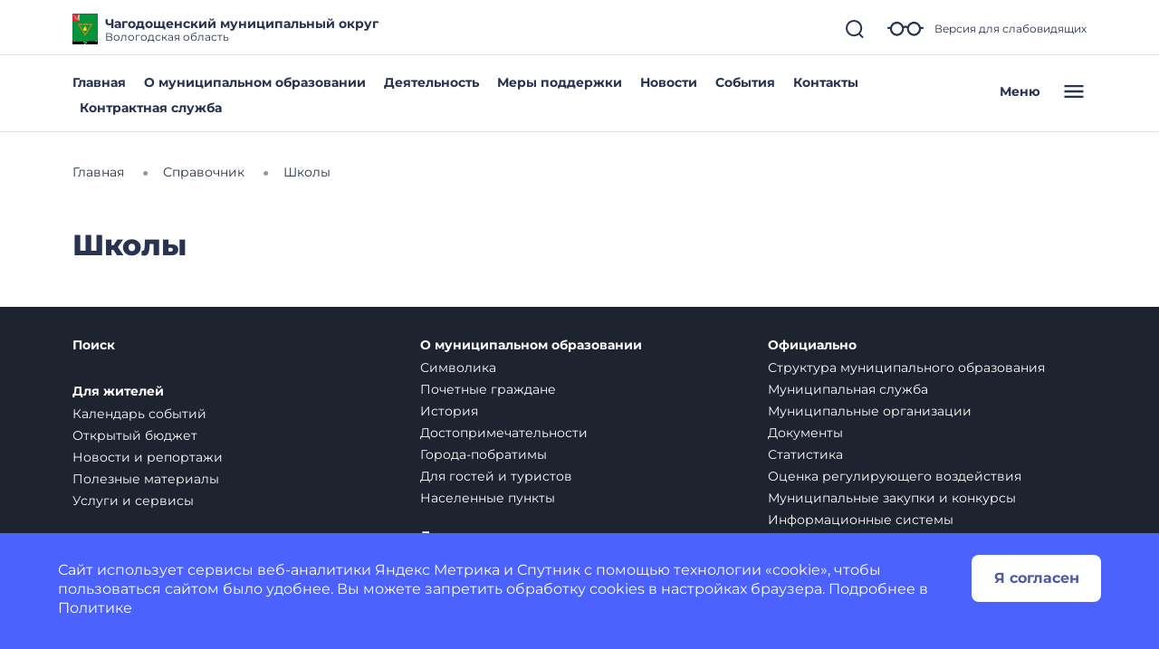

--- FILE ---
content_type: text/css
request_url: https://35chagodoschenskij.gosuslugi.ru/netcat_template/template/gw_omsu/css/default.css
body_size: 4771
content:
:root {
    --gw-current-news-date-border-color: #D4D6DC;
    --gw-current-news-date-text-color: rgba(39, 51, 80, 0.5);
    --gw-news-item-tag-text-color: #FFFFFF;
    --gw-news-item-tag-default-background-color: #273350;
    --gw-news-item-tag-blue-background-color: #4B62FF;
    --gw-news-item-tag-purple-background-color: #8250DC;
    --gw-news-item-tag-orange-background-color: #FF5824;
    --gw-slider-title-link-color: #4F5AA8;
    --gw-slider-arrow-border-color: rgba(39, 51, 80, 0.2);
    --gw-slider-arrow-color: #273350;
    --gw-slider-arrow-hover-color: #4B62FF;
    --gw-slider-arrow-active-color: #4F5AA8;
    --gw-horihontal-slider-desc-text-color: #273350;
    --gw-main-border-color: rgba(39, 51, 80, 0.2);
    --gw-document-icon-color: #273350;
    --gw-document-icon-hover-color: #273350;
    --gw-document-icon-active-color: #273350;
    --gw-document-text-color: rgba(39, 51, 80, 0.5);
    --gw-document-title-color: #273350;
    --gw-document-link-color: #273350;
    --gw-download-border-color: #FFFFFF;
    --gw-document-link-hover-color: #4B62FF;
    --gw-icon-download-eds-color: #273350;
    --gw-modal-bg-color: #FFFFFF;
    --bs-border-color-translucent: rgba(0, 0, 0, 0.175);
    --bs-border-color: #dee2e6;
    --bs-link-color: #0d6efd;
    --bs-link-hover-color: #0a58ca;
    --gw-theme-color-helper-text: rgba(39, 51, 80, 0.5);
    --gw-button-bg: #4F5AA8;
    --gw-button-border: #FFFFFF;
    --gw-button-color: #FFFFFF;
    --gw-button-hover-bg: #4B62FF;
    --gw-button-hover-color: #FFFFFF;
    --gw-button-focus-bg: #1D5DEB;
    --gw-button-focus-color: #FFFFFF;
    --gw-button-active-bg: #273350;
    --gw-button-active-color: #FFFFFF;
    --gw-button-disabled-bg: #E5EAF5;
    --gw-button-disabled-border: #E5EAF5;
}
html.tpl-alt-accessibility-color-scheme-2 {
    --gw-current-news-date-border-color: #FFFFFF;
    --gw-current-news-date-text-color: #FFFFFF;
    --gw-news-item-tag-text-color: #000000;
    --gw-news-item-tag-default-background-color: #FFFFFF;
    --gw-news-item-tag-blue-background-color: #FFFFFF;
    --gw-news-item-tag-purple-background-color: #FFFFFF;
    --gw-news-item-tag-orange-background-color: #FFFFFF;
    --gw-slider-title-link-color: #FFFFFF;
    --gw-slider-arrow-border-color: #FFFFFF;
    --gw-slider-arrow-color: #FFFFFF;
    --gw-slider-arrow-hover-color: #FFFFFF;
    --gw-slider-arrow-active-color: #FFFFFF;
    --gw-horihontal-slider-desc-text-color: #FFFFFF;
    --gw-main-border-color: #FFFFFF;
    --gw-document-icon-color: #FFFFFF;
    --gw-document-text-color: #FFFFFF;
    --gw-document-title-color: #FFFFFF;
    --gw-document-link-color: #FFFFFF;
    --gw-download-border-color: #FFFFFF;
    --gw-document-link-hover-color: #FFFFFF;
    --gw-icon-download-eds-color: #FFFFFF;
    --gw-modal-bg-color: #000000;
    --bs-link-color: #FFFFFF;
    --bs-link-hover-color: #FFFFFF;
    --gw-theme-color-helper-text: #FFFFFF;
    --gw-button-bg: #FFFFFF;
    --gw-button-border: #FFFFFF;
    --gw-button-color: #000000;
    --gw-button-hover-bg: #FFFFFF;
    --gw-button-hover-color: #000000;
    --gw-button-focus-bg: #FFFFFF;
    --gw-button-focus-color: #000000;
    --gw-button-active-bg: #FFFFFF;
    --gw-button-active-color: #000000;
    --gw-button-disabled-bg: #E5EAF5;
    --gw-button-disabled-border: #E5EAF5;
}
html.tpl-alt-accessibility-color-scheme-3 {
    --gw-download-border-color: rgba(39, 51, 80, 0.2);
    --gw-modal-bg-color: #C6E4FF;
    --gw-theme-color-helper-text: rgba(39, 51, 80, 0.5);
}

*,
*::before,
*::after {
    box-sizing: border-box;
}

html {
    font-family: sans-serif;
    line-height: 1.15;
    -webkit-text-size-adjust: 100%;
    -ms-text-size-adjust: 100%;
    -ms-overflow-style: scrollbar;
    -webkit-tap-highlight-color: rgba(255, 255, 255, 0);
}

/*
/ stylelint-disable selector-list-comma-newline-after
/ Shim for "new" HTML5 structural elements to display correctly (IE10, older browsers)
*/
article, aside, figcaption, figure, footer, header, hgroup, main, nav, section {
    display: block;
}

body {
    margin: 0;
    font-size: 1rem;
}

p {
    margin-top: 0;
    margin-bottom: 1rem;
}

a {
    color: var(--tpl-color-brand, #0000EE);
}

a:hover {
    color: var(--tpl-color-brand-light, #0000EE);
}

a:active {
    color: var(--tpl-color-brand-lighter, #FF0000);
}

a:hover {
    color: var(--tpl-color-brand-dark, #551A8B);
}

img {
    vertical-align: middle;
    border-style: none; /* Remove the border on images inside links in IE 10 - . */
}

svg {
    /*
    // Workaround for the SVG overflow bug in IE10/11 is still required.
    // See https://github.com/twbs/bootstrap/issues/26878
    */
    overflow: hidden;
    vertical-align: middle;
}

table {
    border-collapse: collapse;
    /*
    //Prevent double borders
    */
}

label {
    /* Allow labels to use `margin` for spacing. */
    display: inline-block;
    margin-bottom: .5rem;
}

/*
// Remove the default `border-radius` that macOS Chrome adds.
//
// Details at https://github.com/twbs/bootstrap/issues/24093
*/
button {
    border-radius: 0;
}

/*
// Work around a Firefox/IE bug where the transparent `button` background
// results in a loss of the default `button` focus styles.
//
// Credit: https://github.com/suitcss/base/
*/
button:focus {
    outline: 1px dotted;
}

input,
button,
select,
optgroup,
textarea {
    margin: 0;
    /* Remove the margin in Firefox and Safari font-family: inherit; */
    font-size: inherit;
    line-height: inherit;
}

/*Remove outline focus*/
*:focus {
    outline: 0;
}

button,
input {
    overflow: visible; /* Show the overflow in Edge */
}

button,
select {
    text-transform: none; /* Remove the inheritance of text transform in Firefox */
}

/*
// 1. Prevent a WebKit bug where (2) destroys native `audio` and `video`
//    controls in Android 4.
// 2. Correct the inability to style clickable types in iOS and Safari.
*/
button,
html [type="button"],
[type="reset"],
[type="submit"] {
    -webkit-appearance: button;
}

/* Remove inner border and padding from Firefox, but don't restore the outline like Normalize. */
button::-moz-focus-inner,
[type="button"]::-moz-focus-inner,
[type="reset"]::-moz-focus-inner,
[type="submit"]::-moz-focus-inner {
    padding: 0;
    border-style: none;
}

input[type="radio"],
input[type="checkbox"] {
    box-sizing: border-box; /* 1. Add the correct box sizing in IE 10- */
    padding: 0; /* 2. Remove the padding in IE 10- */
}

input[type="date"],
input[type="time"],
input[type="datetime-local"],
input[type="month"] {
    /*
    // Remove the default appearance of temporal inputs to avoid a Mobile Safari
    // bug where setting a custom line-height prevents text from being vertically
    // centered within the input.
    // See https://bugs.webkit.org/show_bug.cgi?id=139848
    // and https://github.com/twbs/bootstrap/issues/11266
    */
    -webkit-appearance: listbox;
}

textarea {
    overflow: auto; /* Remove the default vertical scrollbar in IE. */
    /* Textareas should really only resize vertically so they don't break their (horizontal) containers. */
    resize: vertical;
}

fieldset {
    /*
// Browsers set a default `min-width: min-content;` on fieldsets,
// unlike e.g. `<div>`s, which have `min-width: 0;` by default.
// So we reset that to ensure fieldsets behave more like a standard block element.
// See https://github.com/twbs/bootstrap/issues/12359
// and https://html.spec.whatwg.org/multipage/#the-fieldset-and-legend-elements
*/
    min-width: 0;
    /* Reset the default outline behavior of fieldsets so they don't affect page layout. */
    padding: 0;
    margin: 0;
    border: 0;
}

/*
// 1. Correct the text wrapping in Edge and IE.
// 2. Correct the color inheritance from `fieldset` elements in IE.
*/
legend {
    display: block;
    width: 100%;
    max-width: 100%;
    padding: 0;
    margin-bottom: .5rem;
    font-size: 1.5rem;
    line-height: inherit;
    color: inherit;
    white-space: normal;
}

progress {
    vertical-align: baseline;
/* Add the correct vertical alignment in Chrome, Firefox, and Opera . */
}

[type="number"]::-webkit-inner-spin-button,
[type="number"]::-webkit-outer-spin-button {
    height: auto;
}

[type="search"] {

    outline-offset: -2px;
/* 2 . Correct the outline style in Safari . -webkit-appearance: none; */
}

[type="search"]::-webkit-search-cancel-button,
[type="search"]::-webkit-search-decoration {
    -webkit-appearance: none;
}

::-webkit-file-upload-button {
    font: inherit;
    -webkit-appearance: button;
}

output {
    display: inline-block;
}

summary {
    display: list-item;
    /* Add the correct display in all browsers cursor: pointer; */
}

template {
    display: none;
    /* Add the correct display in IE */
}

/*
// Always hide an element with the `hidden` HTML attribute (from PureCSS).
// Needed for proper display in IE 10-.
*/
[hidden] {
    display: none !important;
}

h1, h2, h3, h4, h5, h6,
.h1, .h2, .h3, .h4, .h5, .h6 {
    margin-top: 0;
    margin-bottom: 0.5rem;
    font-weight: 600;
}

h1, .h1 {
    font-size: 2rem;
}

h2, .h2 {
    font-size: 1.8rem;
}

h3, .h3 {
    font-size: 1.6rem;
}

h4, .h4 {
    font-size: 1.4rem;

}

h5, .h5 {
    font-size: 1.2rem;

}

h6, .h6 {
    font-size: 1.1rem;

}

.tpl-area-main, .tpl-area-main-list {
    min-height: 100vh;
}

.tpl-area-modal {
    min-height: 0;

}
/* pagination */
.pagination { /* nav */
    display: flex;
    flex-wrap: nowrap;
    flex-direction: row;
    justify-content: center;
    padding-top:1rem;
    padding-bottom: 1rem;
}

@media (max-width: 600px) {
    .pagination {
        flex-wrap: wrap;
    }
}

.pagination .pagination-item { /* a */
    display: inline-block;
    margin: 0.3rem;
    min-width: 1rem;
    text-align: center;
    text-decoration: none;
}
.pagination .pagination-item.active { /* a */
    pointer-events: none;
    cursor: auto;
    color: var(--tpl-color-brand-darker);
}
.pagination .pagination-item.disabled { /* a */
    pointer-events: none;
    cursor: auto;
    color: var(--tpl-color-brand-lighter);
}

/* TEMPORARY - GOSWEB ONLY */

.pagination{
    display: flex;
}
.pagination .pagination-item {
    display: inline-block;
    border: 1px solid rgba(0, 0, 0, 0.2);
    color: var(--tpl-color-main);    
    font-weight:700;
    font-size: 1.2em;
    height: 2.7em;
    width: 2.7em;
    min-width: 2.7em;
    display: inline-flex;
    align-items: center;
    justify-content: center;
    overflow: hidden;
    border-radius: 50%;
}
.pagination .pagination-item.active {
    background-color: #FFE073;
    border: 1px solid #FFE073;
}

/* buttons */
.tpl-button {
    font-size:1rem;
    cursor: pointer;
    display: inline-block;
    font-weight: 400;
    text-align: center;
    vertical-align: middle;
    user-select: none;
    border: 1px solid transparent;
    padding: 0.375rem 0.75rem;
    transition: color 0.15s ease-in-out, background-color 0.15s ease-in-out, border-color 0.15s ease-in-out, box-shadow 0.15s ease-in-out;
}
.tpl-button-rounded {
    border-radius: 0.40rem;
}
.tpl-button-round-left {
    border-top-left-radius: 0.4rem;
    border-bottom-left-radius: 0.4rem;
}
.tpl-button-round-right {
    border-top-right-radius: 0.4rem;
    border-bottom-right-radius: 0.4rem;
}
.tpl-button-small {
    padding: 0.25rem 0.5rem;
    font-size: 0.875rem;
    line-height: 1.5;
}
.tpl-button-small.tpl-button-rounded {
    border-radius: 0.2rem;
}
.tpl-button-small.tpl-button-rounded-left {
    border-top-left-radius: 0.2rem;
    border-bottom-left-radius: 0.2rem;
}
.tpl-button-small.tpl-button-rounded-right {
    border-top-right-radius: 0.2rem;
    border-bottom-right-radius: 0.2rem;
}
.tpl-button-big {
    padding: 0.5rem 1rem;
    font-size: 1.25rem;
    line-height: 1.5;
}
.tpl-button-big.tpl-button-rounded {
    border-radius: 0.5rem;
}
.tpl-button-big.tpl-button-rounded-left {
    border-top-left-radius: 0.5rem;
    border-bottom-left-radius: 0.5rem;
}
.tpl-button-big.tpl-button-rounded-right {
    border-top-right-radius: 0.5rem;
    border-bottom-right-radius: 0.5rem;
}


.tpl-button-brand {
    border: 1px solid var(--tpl-color-brand);
    background-color: var(--tpl-color-brand);
    color: white;
}
.tpl-button-brand:hover {
    border: 1px solid var(--tpl-color-brand-dark);
    background-color: var(--tpl-color-brand-dark);
    color: white;
}
.tpl-button-brand-outline {
    border: 1px solid var(--tpl-color-brand);
    background-color: transparent;
    color: var(--tpl-color-brand);
}
.tpl-button-brand-outline:hover {
    border: 1px solid var(--tpl-color-brand);
    background-color: var(--tpl-color-brand);
    color: white;
}


.tpl-button-accent {
    border: 1px solid var(--tpl-color-background-accent);
    background-color: var(--tpl-color-background-accent);
    color: var(--tpl-color-foreground-main);
}
.tpl-button-accent:hover {
    border: 1px solid var(--tpl-color-background-accent-dark);
    background-color: var(--tpl-color-background-accent-dark);
    color: var(--tpl-color-foreground-main-dark);
}
.tpl-button-accent-outline {
    border: 1px solid var(--tpl-color-background-accent);
    background-color: transparent;
    color: var(--tpl-color-brand);
}
.tpl-button-accent-outline:hover {
    border: 1px solid var(--tpl-color-background-accent);
    background-color: var(--tpl-color-background-accent);
    color: var(--tpl-color-foreground-main);
}

.tpl-button-success {
    color: #fff;
    background-color: #28a745;
    border-color: #28a745;
}
.tpl-button-success:hover {
    color: #fff;
    background-color: #218838;
    border-color: #1e7e34;
}
.tpl-button-success-outline {
    color: #28a745;
    background-color: transparent;
    background-image: none;
    border-color: #28a745;
}
.tpl-button-success-outline:hover {
    color: #fff;
    background-color: #28a745;
    border-color: #28a745;
}

.tpl-button-error {
    color: #fff;
    background-color: #dc3545;
    border-color: #dc3545;
}
.tpl-button-error:hover {
    color: #fff;
    background-color: #c82333;
    border-color: #bd2130;
}
.tpl-button-error-outline {
    color: #dc3545;
    background-color: transparent;
    background-image: none;
    border-color: #dc3545;
}
.tpl-button-error-outline:hover {
    color: #fff;
    background-color: #dc3545;
    border-color: #dc3545;
}

.tpl-button-warning {
    color: #212529;
    background-color: #ffc107;
    border-color: #ffc107;
}
.tpl-button-warning:hover {
    color: #212529;
    background-color: #e0a800;
    border-color: #d39e00;
}
.tpl-button-warning-outline {
    color: #ffc107;
    background-color: transparent;
    background-image: none;
    border-color: #ffc107;
}
.tpl-button-warning-outline:hover {
    color: #212529;
    background-color: #ffc107;
    border-color: #ffc107;
}

.tpl-button-light {
    color: #212529;
    background-color: #f8f9fa;
    border-color: #f8f9fa;
}
.tpl-button-light:hover {
    color: #212529;
    background-color: #e2e6ea;
    border-color: #dae0e5;
}
.tpl-button-light-outline {
    border-color: #f8f9fa;
    background-color: transparent;
    color: #f8f9fa;
}
.tpl-button-light-outline:hover {
    border-color: #f8f9fa;
    background-color: #f8f9fa;
    color: #212529;
}

.tpl-button-dark {
    color: #fff;
    background-color: #343a40;
    border-color: #343a40;
}
.tpl-button-dark:hover {
    color: #fff;
    background-color: #23272b;
    border-color: #1d2124;
}
.tpl-button-dark-outline {
    color: #343a40;
    background-color: transparent;
    background-image: none;
    border-color: #343a40;
}
.tpl-button-dark-outline:hover {
    color: #fff;
    background-color: #343a40;
    border-color: #343a40;
}

.tpl-button-link {
    font-weight: 400;
    color: #007bff;
    background-color: transparent;
}
.tpl-button-link:hover {
    color: #0056b3;
    text-decoration: underline;
    background-color: transparent;
    border-color: transparent;
}

/* Растягивание блока с содержимым контейнера на 100% высоты этого контейнера — для применения position: sticky внутри него */
.tpl-container, .tpl-container > .tpl-block-list { display: flex;}
.tpl-container > .tpl-block-list, .tpl-container > .tpl-block-list > .tpl-block-list-objects { width: 100% }


--- FILE ---
content_type: text/css
request_url: https://35chagodoschenskij.gosuslugi.ru/netcat_template/asset/font_lato/0.2018.03.12/font-lato.css
body_size: 257
content:
@font-face {
    font-family: 'Lato';
    src: local("Lato Regular"), local("Lato-Regular"), url("Lato-Regular.ttf") format("truetype");
    font-weight: normal;
    font-style: normal;
}

@font-face {
    font-family: 'Lato';
    src: local("Lato Semibold Italic"), local("Lato-SemiboldItalic"), url("Lato-SemiboldItalic.ttf") format("truetype");
    font-weight: 600;
    font-style: italic;
}

@font-face {
    font-family: 'Lato';
    src: local("Lato Medium"), local("Lato-Medium"), url("Lato-Medium.ttf") format("truetype");
    font-weight: 500;
    font-style: normal;
}

@font-face {
    font-family: 'Lato';
    src: local("Lato Semibold"), local("Lato-Semibold"), url("Lato-Semibold.ttf") format("truetype");
    font-weight: 600;
    font-style: normal;
}

@font-face {
    font-family: 'Lato';
    src: local("Lato Heavy"), local("Lato-Heavy"), url("Lato-Heavy.ttf") format("truetype");
    font-weight: 900;
    font-style: normal;
}